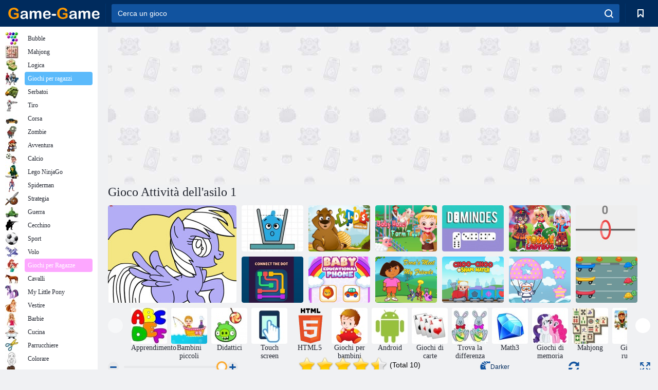

--- FILE ---
content_type: text/html; charset=utf-8
request_url: https://www.google.com/recaptcha/api2/aframe
body_size: 181
content:
<!DOCTYPE HTML><html><head><meta http-equiv="content-type" content="text/html; charset=UTF-8"></head><body><script nonce="mb93xU_Ap10mNqfPjgC-Gg">/** Anti-fraud and anti-abuse applications only. See google.com/recaptcha */ try{var clients={'sodar':'https://pagead2.googlesyndication.com/pagead/sodar?'};window.addEventListener("message",function(a){try{if(a.source===window.parent){var b=JSON.parse(a.data);var c=clients[b['id']];if(c){var d=document.createElement('img');d.src=c+b['params']+'&rc='+(localStorage.getItem("rc::a")?sessionStorage.getItem("rc::b"):"");window.document.body.appendChild(d);sessionStorage.setItem("rc::e",parseInt(sessionStorage.getItem("rc::e")||0)+1);localStorage.setItem("rc::h",'1769307316937');}}}catch(b){}});window.parent.postMessage("_grecaptcha_ready", "*");}catch(b){}</script></body></html>